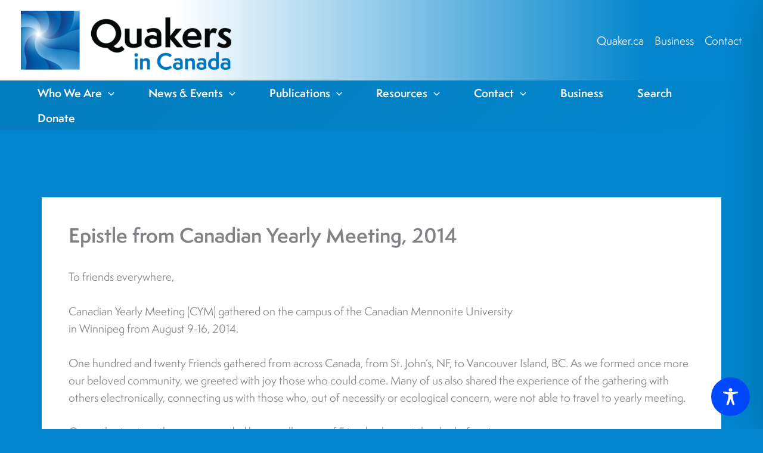

--- FILE ---
content_type: application/javascript; charset=UTF-8
request_url: https://quaker.ca/wp-content/plugins/wonderplugin-audio/engine/wonderpluginaudio.js?ver=8.1
body_size: 17335
content:
/** Wonderplugin Audio Player Plugin Free Version
 * Copyright 2015 Magic Hills Pty Ltd All Rights Reserved
 * Website: http://www.wonderplugin.com
 * Version 8.1 
 */
var AmazingAudioPlatforms={flashInstalled:function(){var flashInstalled=false;try{if(new ActiveXObject("ShockwaveFlash.ShockwaveFlash"))flashInstalled=true}catch(e){if(navigator.mimeTypes["application/x-shockwave-flash"])flashInstalled=true}return flashInstalled},html5VideoSupported:function(){return!!document.createElement("video").canPlayType},isChrome:function(){return navigator.userAgent.match(/Chrome/i)!=null},isFirefox:function(){return navigator.userAgent.match(/Firefox/i)!=null},isOpera:function(){return navigator.userAgent.match(/Opera/i)!=
null},isSafari:function(){return navigator.userAgent.match(/Version\/[\d\.]+.*Safari/)!=null},safariVersion:function(){var safariVersion=0;if(this.isSafari()){var match=navigator.userAgent.match(/Version\/([0-9]+)/);safariVersion=match&&match.length>=2?parseInt(match[1],10):0}return safariVersion},isAndroid:function(){return navigator.userAgent.match(/Android/i)!=null},isIPad:function(){return navigator.userAgent.match(/iPad/i)!=null},isIPhone:function(){return navigator.userAgent.match(/iPod/i)!=
null||navigator.userAgent.match(/iPhone/i)!=null},isIOS:function(){return this.isIPad()||this.isIPhone()},isMobile:function(){return this.isIPad()||this.isIPhone()||this.isAndroid()},isIE11:function(){return navigator.userAgent.match(/Trident\/7/)!=null&&navigator.userAgent.match(/rv:11/)!=null},isIE:function(){return(navigator.userAgent.match(/MSIE/i)!=null||this.isIE11())&&!this.isOpera()},isIE9:function(){return navigator.userAgent.match(/MSIE 9/i)!=null&&!this.isOpera()},isIE8:function(){return navigator.userAgent.match(/MSIE 8/i)!=
null&&!this.isOpera()},isIE7:function(){return navigator.userAgent.match(/MSIE 7/i)!=null&&!this.isOpera()},isIE6:function(){return navigator.userAgent.match(/MSIE 6/i)!=null&&!this.isOpera()},isIE678:function(){return this.isIE6()||this.isIE7()||this.isIE8()},isIE6789:function(){return this.isIE6()||this.isIE7()||this.isIE8()||this.isIE9()},css33dTransformSupported:function(){return!this.isIE6()&&!this.isIE7()&&!this.isIE8()&&!this.isIE9()&&!this.isOpera()},autoplayDisabled:function(){return this.isMobile()||
this.isSafari()&&this.safariVersion()>=11},applyBrowserStyles:function(object,applyToValue){var ret={};for(var key in object){ret[key]=object[key];ret["-webkit-"+key]=applyToValue?"-webkit-"+object[key]:object[key];ret["-moz-"+key]=applyToValue?"-moz-"+object[key]:object[key];ret["-ms-"+key]=applyToValue?"-ms-"+object[key]:object[key];ret["-o-"+key]=applyToValue?"-o-"+object[key]:object[key]}return ret}};
(function($){$.fn.wonderpluginaudio=function(options){var amEscapeHtml=function(str){var tag=document.createElement("div");tag.innerHTML=str;return tag.innerText.replace(/&/g,"&amp;").replace(/</g,"&lt;").replace(/>/g,"&gt;").replace(/"/g,"&quot;").replace(/'/g,"&#039;")};var PlayerSkin=function(amazingPlayer,container,options,id){this.amazingPlayer=amazingPlayer;this.options=options;this.id=id;this.container=container;this.playerwrapper=$("<div class='amazingaudioplayer-player-wrapper'></div>");
this.playerwrapper.appendTo(this.container);this.volumeSaved=1;var instance=this;var isTouch="ontouchstart"in window;var eStart=isTouch?"touchstart mousedown":"mousedown";var eMove=isTouch?"touchmove mousemove":"mousemove";var eCancel=isTouch?"touchcancel mouseup":"mouseup";var formatSeconds=function(secs){var hours=Math.floor(secs/3600),minutes=Math.floor(secs%3600/60),seconds=Math.ceil(secs%3600%60);if(instance.options.customtimestyle)return instance.options.timestyle.replace("%HOURS%",hours).replace("%MINUTES%",
minutes).replace("%SECONDS%",seconds);else return(hours==0?"":hours>0&&hours.toString().length<2?"0"+hours+":":hours+":")+(minutes.toString().length<2?"0"+minutes:minutes)+":"+(seconds.toString().length<2?"0"+seconds:seconds)};if(this.options.showbackgroundimage)this.playerwrapper.css({"background-image":'url("'+this.options.backgroundimage+'")'});if(this.options.showimage){this.$image=$("<div class='amazingaudioplayer-image'></div>");this.$image.appendTo(this.playerwrapper);this.$image.css({width:this.options.imagefullwidth?
"100%;":this.options.imagewidth+"px",height:this.options.imageheight+"px",display:"block"});this.container.on("amazingaudioplayer.updateinfo",function(event,data){if(data.image.length>0)instance.$image.html("<div class='amazingaudioplayer-image-space' style='display:inline-block;vertical-align:middle;height:100%;'></div><img alt='"+amEscapeHtml(data.title)+"' src='"+data.image+"' style='width:100%;max-width:100%;vertical-align:middle;' />");else instance.$image.empty()});this.playerwrapper.append("<div class='amazingaudioplayer-image-clear'></div>")}if(this.options.showtitle||
this.options.showinfo){this.$text=$("<div class='amazingaudioplayer-text'></div>");this.$text.appendTo(this.playerwrapper);if(this.options.showtitle){this.$title=$("<div class='amazingaudioplayer-title'></div>");this.$title.appendTo(this.$text);this.container.on("amazingaudioplayer.updateinfo",function(event,data){var t=instance.options.titleformat.replace(/%TITLE%/g,data.title);t=t.replace(/%ALBUM%/g,data.album);t=t.replace(/%ARTIST%/g,data.artist);t=t.replace(/%INFO%/g,data.info);t=t.replace(/%DURATION%/g,
duration);t=t.replace(/%ID%/g,data.id);if(data.source.length>0){t=t.replace(/%AUDIO%/g,data.source[0].src);t=t.replace(/%AUDIOURL%/g,data.source[0].src)}instance.$title.html(t)});this.$text.append("<div class='amazingaudioplayer-title-clear'></div>")}if(this.options.showinfo){this.$info=$("<div class='amazingaudioplayer-info'></div>");this.$info.appendTo(this.$text);this.container.on("amazingaudioplayer.updateinfo",function(event,data){var duration=data.duration?formatSeconds(data.duration):"";var t=
instance.options.infoformat.replace(/%TITLE%/g,data.title);t=t.replace(/%ALBUM%/g,data.album);t=t.replace(/%ARTIST%/g,data.artist);t=t.replace(/%INFO%/g,data.info);t=t.replace(/%DURATION%/g,duration);t=t.replace(/%ID%/g,data.id);if(data.source.length>0){t=t.replace(/%AUDIO%/g,data.source[0].src);t=t.replace(/%AUDIOURL%/g,data.source[0].src)}instance.$info.html(t)});this.$text.append("<div class='amazingaudioplayer-info-clear'></div>")}this.playerwrapper.append("<div class='amazingaudioplayer-text-clear'></div>")}var $bar=
$("<div class='amazingaudioplayer-bar'></div>");$bar.appendTo(this.playerwrapper);this.playerwrapper.append("<div class='amazingaudioplayer-bar-clear'></div>");if(this.options.showbarbackgroundimage)$bar.css({"background-image":'url("'+this.options.barbackgroundimage+'")'});var $playpause=$("<div class='amazingaudioplayer-playpause'></div>");$playpause.appendTo($bar).css({display:"block"});var $play=$("<div class='amazingaudioplayer-play'></div>");$play.appendTo($playpause).css({display:"block",width:this.options.playpauseimagewidth,
height:this.options.playpauseimageheight,"background-image":'url("'+this.options.playpauseimage+'")',"background-repeat":"no-repeat","background-position":"left top",cursor:"pointer"});if(!isTouch||!this.options.disablehoverontouch)$play.hover(function(){$(this).css({"background-position":"left bottom"})},function(){$(this).css({"background-position":"left top"})});var $pause=$("<div class='amazingaudioplayer-pause'></div>");$pause.appendTo($playpause).css({display:"none",width:this.options.playpauseimagewidth,
height:this.options.playpauseimageheight,"background-image":'url("'+this.options.playpauseimage+'")',"background-repeat":"no-repeat","background-position":"right top",cursor:"pointer"});if(!isTouch||!this.options.disablehoverontouch)$pause.hover(function(){$(this).css({"background-position":"right bottom"})},function(){$(this).css({"background-position":"right top"})});$play.click(function(){if(instance.options.reloadstream)instance.amazingPlayer.reloadPlayAudio();else instance.amazingPlayer.playAudio()});
$pause.click(function(){if(instance.options.stoponpausebutton)instance.amazingPlayer.stopAudio();else instance.amazingPlayer.pauseAudio()});this.container.on("amazingaudioplayer.played",function(event,currentItem){$play.css({display:"none"});$pause.css({display:"block"});if(instance.options.enablega&&instance.options.gatrackingid&&window.ga)ga("send","event",instance.options.gacategory,"play",instance.amazingPlayer.elemArray[currentItem].title,instance.options.gaeventvalue)});this.container.on("amazingaudioplayer.paused",
function(event,currentItem){$play.css({display:"block"});$pause.css({display:"none"});if(instance.options.enablega&&instance.options.gatrackingid&&window.ga)ga("send","event",instance.options.gacategory,"pause",instance.amazingPlayer.elemArray[currentItem].title,instance.options.gaeventvalue)});this.container.on("amazingaudioplayer.stopped",function(event,currentItem){$play.css({display:"block"});$pause.css({display:"none"});if(instance.options.enablega&&instance.options.gatrackingid&&window.ga)ga("send",
"event",instance.options.gacategory,"stop",instance.amazingPlayer.elemArray[currentItem].title,instance.options.gaeventvalue)});this.container.on("amazingaudioplayer.ended",function(event,currentItem){if(instance.options.enablega&&instance.options.gatrackingid&&window.ga)ga("send","event",instance.options.gacategory,"end",instance.amazingPlayer.elemArray[currentItem].title,instance.options.gaeventvalue)});if(this.options.showstop){var $stop=$("<div class='amazingaudioplayer-stop'></div>");$stop.appendTo($bar).css({display:"block",
width:this.options.stopimagewidth,height:this.options.stopimageheight,"background-image":'url("'+this.options.stopimage+'")',"background-repeat":"no-repeat","background-position":"center top",cursor:"pointer"});if(!isTouch||!this.options.disablehoverontouch)$stop.hover(function(){$(this).css({"background-position":"center bottom"})},function(){$(this).css({"background-position":"center top"})});$stop.click(function(){instance.amazingPlayer.stopAudio()})}if(this.options.showprevnext){var $prev=$("<div class='amazingaudioplayer-prev'></div>");
$prev.appendTo($bar).css({display:"block",width:this.options.prevnextimagewidth,height:this.options.prevnextimageheight,"background-image":'url("'+this.options.prevnextimage+'")',"background-repeat":"no-repeat","background-position":"left top",cursor:"pointer"});if(!isTouch||!this.options.disablehoverontouch)$prev.hover(function(){$(this).css({"background-position":"left bottom"})},function(){$(this).css({"background-position":"left top"})});var $next=$("<div class='amazingaudioplayer-next'></div>");
$next.appendTo($bar).css({display:"block",width:this.options.prevnextimagewidth,height:this.options.prevnextimageheight,"background-image":'url("'+this.options.prevnextimage+'")',"background-repeat":"no-repeat","background-position":"right top",cursor:"pointer"});if(!isTouch||!this.options.disablehoverontouch)$next.hover(function(){$(this).css({"background-position":"right bottom"})},function(){$(this).css({"background-position":"right top"})});$prev.click(function(){instance.amazingPlayer.audioRun(-2,
instance.amazingPlayer.audioPlayer.isPlaying)});$next.click(function(){instance.amazingPlayer.audioRun(-1,instance.amazingPlayer.audioPlayer.isPlaying)})}if(this.options.showloop){var $loop=$("<div class='amazingaudioplayer-loop'></div>");var backgroundPosX=["left","center","right"];$loop.appendTo($bar).css({display:"block",width:this.options.loopimagewidth,height:this.options.loopimageheight,"background-image":'url("'+this.options.loopimage+'")',"background-repeat":"no-repeat","background-position":backgroundPosX[this.options.loop]+
" top",cursor:"pointer"});if(!isTouch||!this.options.disablehoverontouch)$loop.hover(function(){var backgroundPosX=$(this).css("background-position")?$(this).css("background-position").split(" ")[0]:$(this).css("background-position-x");$(this).css({"background-position":backgroundPosX+" bottom"})},function(){var backgroundPosX=$(this).css("background-position")?$(this).css("background-position").split(" ")[0]:$(this).css("background-position-x");$(this).css({"background-position":backgroundPosX+" top"})});
$loop.click(function(){if(instance.options.loop>=2)instance.options.loop=0;else instance.options.loop++;var backgroundPosX=["left","center","right"];var backgroundPosY=$(this).css("background-position")?$(this).css("background-position").split(" ")[1]:$(this).css("background-position-y");$(this).css({"background-position":backgroundPosX[instance.options.loop]+" "+backgroundPosY});$(this).css({"background-position-x":backgroundPosX[instance.options.loop]});$(this).css({"background-position-y":backgroundPosY})})}if(this.options.showtitleinbar){this.$bartitle=
$("<div class='amazingaudioplayer-bar-title'></div>");this.$bartitle.appendTo($bar);this.$bartitle.css({display:"block",overflow:"hidden","white-space":"nowrap",width:this.options.titleinbarwidthmode=="auto"?"auto":this.options.titleinbarwidth,height:"auto"});this.container.on("amazingaudioplayer.updateinfo",function(event,data){var t=instance.options.titleinbarformat.replace(/%TITLE%/g,data.title);t=t.replace(/%ALBUM%/g,data.album);t=t.replace(/%ARTIST%/g,data.artist);t=t.replace(/%INFO%/g,data.info);
t=t.replace(/%DURATION%/g,duration);t=t.replace(/%ID%/g,data.id);if(data.source.length>0){t=t.replace(/%AUDIO%/g,data.source[0].src);t=t.replace(/%AUDIOURL%/g,data.source[0].src)}instance.$bartitletext=$("<span class='amazingaudioplayer-bar-title-text'>"+t+"</span>");instance.$bartitle.empty();instance.$bartitle.append(instance.$bartitletext);instance.$bartitle.css({"text-indent":0});instance.$bartitle.data("text-indent",0);clearInterval(instance.updateTitleInBar);if(instance.options.titleinbarscroll){instance.bartitlewidth=
instance.$bartitletext.width();instance.updateTitleInBar=setInterval(function(){var indent=instance.$bartitle.data("text-indent");indent--;if(indent<-instance.bartitlewidth)indent=instance.options.titleinbarwidth;instance.$bartitle.css({"text-indent":indent+"px"});instance.$bartitle.data("text-indent",indent)},1E3/25)}})}if(this.options.showinfoinbar){this.$barinfo=$("<div class='amazingaudioplayer-bar-info'></div>");this.$barinfo.appendTo($bar);this.$barinfo.css({display:"block",overflow:"hidden",
"white-space":"nowrap",width:"auto",height:"auto"});this.container.on("amazingaudioplayer.updateinfo",function(event,data){var t=instance.options.infoinbarformat.replace(/%TITLE%/g,data.title);t=t.replace(/%ALBUM%/g,data.album);t=t.replace(/%ARTIST%/g,data.artist);t=t.replace(/%INFO%/g,data.info);t=t.replace(/%DURATION%/g,duration);t=t.replace(/%ID%/g,data.id);if(data.source.length>0){t=t.replace(/%AUDIO%/g,data.source[0].src);t=t.replace(/%AUDIOURL%/g,data.source[0].src)}instance.$barinfotext=$("<span class='amazingaudioplayer-bar-info-text'>"+
t+"</span>");instance.$barinfo.empty();instance.$barinfo.append(instance.$barinfotext);instance.$barinfo.css({"text-indent":0});instance.$barinfo.data("text-indent",0)})}if(this.options.showvolume&&!AmazingAudioPlatforms.isIOS()&&!AmazingAudioPlatforms.isAndroid()){this.$volume=$("<div class='amazingaudioplayer-volume'></div>");this.$volume.appendTo($bar);this.$volumeButton=$("<div class='amazingaudioplayer-volume-button'></div>");this.$volumeButton.appendTo(this.$volume);this.$volume.css({display:"block"});
this.$volumeButton.css({display:"block",position:"relative",width:this.options.volumeimagewidth,height:this.options.volumeimageheight,"background-image":'url("'+this.options.volumeimage+'")',"background-repeat":"no-repeat","background-position":"left top",cursor:"pointer"});if(!isTouch||!this.options.disablehoverontouch)this.$volumeButton.hover(function(){var backgroundPosX=$(this).css("background-position")?$(this).css("background-position").split(" ")[0]:$(this).css("background-position-x");$(this).css({"background-position":backgroundPosX+
" bottom"})},function(){var backgroundPosX=$(this).css("background-position")?$(this).css("background-position").split(" ")[0]:$(this).css("background-position-x");$(this).css({"background-position":backgroundPosX+" top"})});this.$volumeButton.click(function(){var volume=instance.amazingPlayer.audioPlayer.getVolume();if(volume>0){instance.volumeSaved=volume;volume=0}else volume=instance.volumeSaved;var backgroundPosY=$(this).css("background-position")?$(this).css("background-position").split(" ")[1]:
$(this).css("background-position-y");instance.$volumeButton.css({"background-position":(volume>0?"left":"right")+" "+backgroundPosY});instance.amazingPlayer.audioPlayer.setVolume(volume);if(instance.options.showvolumebar)if(instance.options.volumebarposition=="top"||instance.options.volumebarposition=="bottom")instance.$volumeBarAdjustActive.css({height:Math.round(volume*100)+"%"});else instance.$volumeBarAdjustActive.css({width:Math.round(volume*100)+"%"})});if(this.options.showvolumebar){this.$volumeBar=
$("<div class='amazingaudioplayer-volume-bar'></div>");this.$volumeBar.appendTo(this.$volume);this.$volumeBarAdjust=$("<div class='amazingaudioplayer-volume-bar-adjust'></div>");this.$volumeBarAdjust.appendTo(this.$volumeBar);this.$volumeBarAdjustActive=$("<div class='amazingaudioplayer-volume-bar-adjust-active'></div>");this.$volumeBarAdjustActive.appendTo(this.$volumeBarAdjust);this.$volumeBar.css({display:"none",position:"absolute","-webkit-box-sizing":"content-box","-moz-box-sizing":"content-box",
"box-sizing":"content-box",padding:this.options.volumebarpadding,margin:"0 "+String((this.options.volumeimagewidth-this.options.volumebarwidth)/2)+"px","z-index":1});switch(this.options.volumebarposition){case "bottom":this.$volumeBar.css({left:0,top:"100%",width:this.options.volumebarwidth-2*this.options.volumebarpadding,height:this.options.volumebarheight-2*this.options.volumebarpadding});break;case "left":this.$volumeBar.css({right:"100%",top:0,height:this.options.volumebarwidth-2*this.options.volumebarpadding,
width:this.options.volumebarheight-2*this.options.volumebarpadding});break;case "right":this.$volumeBar.css({left:"100%",top:0,height:this.options.volumebarwidth-2*this.options.volumebarpadding,width:this.options.volumebarheight-2*this.options.volumebarpadding});break;case "top":this.$volumeBar.css({left:0,bottom:"100%",width:this.options.volumebarwidth-2*this.options.volumebarpadding,height:this.options.volumebarheight-2*this.options.volumebarpadding});break}this.$volumeBarAdjust.css({display:"block",
position:"relative",width:"100%",height:"100%",cursor:"pointer"});this.$volumeBarAdjustActive.css({display:"block",position:"absolute",left:0,bottom:0,width:"100%",height:"100%"});var adjustVolumeBar=function(e){var e0=isTouch&&e.originalEvent&&e.originalEvent.touches&&e.originalEvent.touches.length>0?e.originalEvent.touches[0]:e;var vol;if(instance.options.volumebarposition=="top"||instance.options.volumebarposition=="bottom"){vol=1-(e0.pageY-instance.$volumeBarAdjust.offset().top)/instance.$volumeBarAdjust.height();
vol=vol>1?1:vol<0?0:vol;instance.$volumeBarAdjustActive.css({height:Math.round(vol*100)+"%"})}else{vol=(e0.pageX-instance.$volumeBarAdjust.offset().left)/instance.$volumeBarAdjust.width();vol=vol>1?1:vol<0?0:vol;instance.$volumeBarAdjustActive.css({width:Math.round(vol*100)+"%"})}instance.$volumeButton.css({"background-position":"left "+(vol>0?"top":"bottom")});instance.amazingPlayer.audioPlayer.setVolume(vol)};this.$volumeBarAdjust.on(eStart,function(e){adjustVolumeBar(e);instance.$volumeBarAdjust.on(eMove,
function(e){adjustVolumeBar(e)})}).on(eCancel,function(){instance.$volumeBarAdjust.off(eMove)});this.hideVolumeBarTimeout=null;if(!isTouch||!instance.options.disablehoverontouch)this.$volume.hover(function(){clearTimeout(instance.hideVolumeBarTimeout);if(AmazingAudioPlatforms.isIE678())instance.$volumeBar.show();else instance.$volumeBar.fadeIn()},function(){clearTimeout(instance.hideVolumeBarTimeout);instance.hideVolumeBarTimeout=setTimeout(function(){if(AmazingAudioPlatforms.isIE678())instance.$volumeBar.hide();
else instance.$volumeBar.fadeOut()},1E3)})}this.container.on("amazingaudioplayer.setvolume",function(event,volume){volume=volume>1?1:volume<0?0:volume;var backgroundPosY=instance.$volumeButton.css("background-position")?instance.$volumeButton.css("background-position").split(" ")[1]:instance.$volumeButton.css("background-position-y");instance.$volumeButton.css({"background-position":(volume>0?"left":"right")+" "+backgroundPosY});if(instance.options.showvolumebar)if(instance.options.volumebarposition==
"top"||instance.options.volumebarposition=="bottom")instance.$volumeBarAdjustActive.css({height:Math.round(volume*100)+"%"});else instance.$volumeBarAdjustActive.css({width:Math.round(volume*100)+"%"})})}if(this.options.showtime){var $time=$("<div class='amazingaudioplayer-time'></div>");$time.appendTo($bar);this.container.on("amazingaudioplayer.playprogress",function(event,data){var current=isNaN(data.current)?0:data.current;var duration=isNaN(data.duration)||!isFinite(data.duration)?0:data.duration;
var left=formatSeconds(Math.ceil(duration-current/1E3));current=formatSeconds(Math.ceil(current/1E3));duration=formatSeconds(Math.ceil(duration/1E3));var t;if(data.live)t=instance.options.timeformatlive.replace("%CURRENT%",current);else t=instance.options.timeformat.replace("%CURRENT%",current).replace("%DURATION%",duration).replace("%LEFT%",left);$time.html(t)});this.container.on("amazingaudioplayer.played",function(event,currentItem){if(instance.options.showloading)$time.html(instance.options.loadingformat)})}if(this.options.showprogress){var $progress=
$("<div class='amazingaudioplayer-progress'></div>");var $progressLoaded=$("<div class='amazingaudioplayer-progress-loaded'></div>");var $progressPlayed=$("<div class='amazingaudioplayer-progress-played'></div>");$progressLoaded.appendTo($progress);$progressPlayed.appendTo($progress);if(instance.options.progressinbar)$progress.appendTo($bar);else $progress.appendTo(this.playerwrapper);$progress.css({display:"block",cursor:"pointer",overflow:"hidden",height:this.options.progressheight});if($progress.css("right")==
"auto")$progress.css("right",$progress.css("left"));$progressLoaded.css({display:"block",position:"absolute",left:0,top:0,height:"100%"});$progressPlayed.css({display:"block",position:"absolute",left:0,top:0,height:"100%"});$progress.on(eStart,function(e){var e0=isTouch&&e.originalEvent&&e.originalEvent.touches&&e.originalEvent.touches.length>0?e.originalEvent.touches[0]:e;var pageoffset=e0.pageX-$progress.offset().left;if(navigator.userAgent.match(/Android/i)!=null)pageoffset+=$(window).scrollLeft();
var pos=pageoffset/$progress.width();instance.amazingPlayer.setTime(pos);$progress.on(eMove,function(e){var e0=isTouch&&e.originalEvent&&e.originalEvent.touches&&e.originalEvent.touches.length>0?e.originalEvent.touches[0]:e;var pageoffset=e0.pageX-$progress.offset().left;if(navigator.userAgent.match(/Android/i)!=null)pageoffset+=$(window).scrollLeft();var pos=pageoffset/$progress.width();instance.amazingPlayer.setTime(pos)})}).on(eCancel,function(){$progress.off(eMove)});this.container.on("amazingaudioplayer.loadprogress",
function(event,progress){$progressLoaded.css({width:progress+"%"})});this.container.on("amazingaudioplayer.playprogress",function(event,data){if(data.live)return;var progress=0;if(!isNaN(data.duration)&&isFinite(data.duration)&&data.duration>0)progress=Math.ceil(data.current*100/data.duration);$progressPlayed.css({width:progress+"%"})})}$bar.append("<div class='amazingaudioplayer-bar-buttons-clear'></div>");if(this.options.showtracklist){if(this.options.showtracklistsearch){this.$tracklistsearch=
$("<div class='amazingaudioplayer-tracklistsearch'><input type='text' class='amazingaudioplayer-tracklistsearch-input' value='' placeholder='"+this.options.searchplaceholder+"'></div>");this.$tracklistsearch.appendTo(this.container);this.$tracklistsearch.css({display:"block",position:"relative",height:"auto"});$(".amazingaudioplayer-tracklistsearch-input",this.$tracklistsearch).on("keyup",function(e){var searchtext=String($.trim($(this).val())).toLowerCase();var visibleCount=0;for(var i=0;i<instance.amazingPlayer.elemLength;i++){var data=
instance.amazingPlayer.elemArray[i];var match=data.title&&data.title.toLowerCase().indexOf(searchtext)>=0||data.album&&data.album.toLowerCase().indexOf(searchtext)>=0||data.artist&&data.artist.toLowerCase().indexOf(searchtext)>=0||data.info&&data.info.toLowerCase().indexOf(searchtext)>=0||data.id&&String(data.id).indexOf(searchtext)>=0;if(match)visibleCount++;$(".amazingaudioplayer-track-item",instance.container).eq(i).css({display:match?"block":"none"})}if(instance.options.tracklistitem<instance.amazingPlayer.elemLength)if(instance.options.tracklistscroll){$.amascrollbar_clear(instance.$tracklist,
instance.$tracks);if(instance.options.tracklistitem<visibleCount)$.amascrollbar(instance.$tracklist,instance.$tracks,{barwidth:instance.options.tracklistbarwidth,barbgcolor:instance.options.tracklistbarbgcolor,thumbcolor:instance.options.tracklistthumbcolor,thumbopacity:instance.options.tracklistthumbopacity,enablepagescroll:instance.options.tracklistenablepagescroll})}else{instance.clearNavArrows();if(instance.options.tracklistitem<visibleCount)instance.drawNavArrows()}})}this.$tracklistwrapper=
$("<div class='amazingaudioplayer-tracklist'></div>");this.$tracklistwrapper.appendTo(this.container);this.$tracklistwrapper.css({display:"block",height:"auto"});this.$tracklistcontainer=$("<div class='amazingaudioplayer-tracklist-container'></div>");this.$tracklistcontainer.appendTo(this.$tracklistwrapper);if(this.options.showtracklistbackgroundimage)this.$tracklistcontainer.css({"background-image":'url("'+this.options.tracklistbackgroundimage+'")'});this.$tracklist=$("<div class='amazingaudioplayer-tracks-wrapper'></div>");
this.$tracklist.appendTo(this.$tracklistcontainer);this.$tracks=$("<ul class='amazingaudioplayer-tracks'></ul>");this.$tracks.appendTo(this.$tracklist);this.$tracks.css({display:"block"});this.container.on("amazingaudioplayer.switched",function(event,data){if(data.previous>=0){instance.trackitems[data.previous].removeClass("amazingaudioplayer-track-item-active");instance.trackitems[data.previous].removeClass("amazingaudioplayer-track-item-hoverover")}if(data.current>=0){instance.trackitems[data.current].addClass("amazingaudioplayer-track-item-active");
instance.trackitems[data.current].removeClass("amazingaudioplayer-track-item-hoverover");if(!instance.options.tracklistscroll&&instance.options.tracklistitem<instance.amazingPlayer.elemLength){var page=Math.floor(data.current/instance.options.tracklistitem);if(instance.tracklistPage!=page){instance.tracklistPage=page;if(instance.tracklistPage==0){instance.$tracklistarrowprev.hide();instance.$tracklistarrownext.show()}else if(instance.tracklistPage==instance.tracklistPageNum-1){instance.$tracklistarrowprev.show();
instance.$tracklistarrownext.hide()}else{instance.$tracklistarrowprev.show();instance.$tracklistarrownext.show()}var t=-instance.tracklistPage*instance.tracklistItemHeight*instance.options.tracklistitem;instance.$tracks.animate({top:t})}}}});this.tracklistItemHeight=0;this.trackitems=new Array;for(var i=0;i<this.amazingPlayer.elemLength;i++){var $track=$("<li class='amazingaudioplayer-track-item'></li>");var data=this.amazingPlayer.elemArray[i];var duration=data.duration?formatSeconds(data.duration):
data.live?this.options.livetitle:"";var title=data.title;if(!title&&this.options.changeemptytitletospace)title="&nbsp;";var t=this.options.tracklistitemformat.replace(/%TITLE%/g,title);t=t.replace(/%ALBUM%/g,data.album);t=t.replace(/%ARTIST%/g,data.artist);t=t.replace(/%INFO%/g,data.info);t=t.replace(/%DURATION%/g,duration);t=t.replace(/%ID%/g,data.id);t=t.replace("%ORDER%",data.id);if(data.source.length>0){t=t.replace(/%AUDIO%/g,data.source[0].src);t=t.replace(/%AUDIOURL%/g,data.source[0].src)}$track.data("order",
i);$track.html(t);$track.appendTo(this.$tracks);this.tracklistItemHeight=$track.outerHeight(true);this.trackitems.push($track);$track.click(function(){instance.amazingPlayer.audioRun($(this).data("order"),true)});if(!isTouch||!instance.options.disablehoverontouch)$track.hover(function(){$(this).addClass("amazingaudioplayer-track-item-active");if($(this).data("order")!=instance.amazingPlayer.currentItem)$(this).addClass("amazingaudioplayer-track-item-hoverover")},function(){if($(this).data("order")!=
instance.amazingPlayer.currentItem)$(this).removeClass("amazingaudioplayer-track-item-active");$(this).removeClass("amazingaudioplayer-track-item-hoverover")});if(this.tracklistItemHeight<=0){var $trackclone=$track.clone();$trackclone.css({position:"absolute",visibility:"hidden",display:"block"}).appendTo("body");this.tracklistItemHeight=$trackclone.outerHeight(true);$trackclone.remove()}}this.$tracklist.css({overflow:"hidden"});this.clearNavArrows=function(){$(".amazingaudioplayer-tracklist-arrow-prev",
this.$tracklistwrapper).remove();$(".amazingaudioplayer-tracklist-arrow-next",this.$tracklistwrapper).remove();$(".amazingaudioplayer-tracks",this.$tracklistwrapper).css({top:0})};this.drawNavArrows=function(){this.tracklistPage=0;this.tracklistPageNum=Math.ceil(this.amazingPlayer.elemLength/this.options.tracklistitem);this.$tracklistarrowprev=$("<div class='amazingaudioplayer-tracklist-arrow-prev'></div>");this.$tracklistarrowprev.appendTo(this.$tracklistwrapper);this.$tracklistarrowprev.css({display:"none",
width:this.options.tracklistarrowimagewidth,height:this.options.tracklistarrowimageheight,"background-image":'url("'+this.options.tracklistarrowimage+'")',"background-repeat":"no-repeat","background-position":"left top",cursor:"pointer"});if(!isTouch||!this.options.disablehoverontouch)this.$tracklistarrowprev.hover(function(){$(this).css({"background-position":"left bottom"})},function(){$(this).css({"background-position":"left top"})});this.$tracklistarrownext=$("<div class='amazingaudioplayer-tracklist-arrow-next'></div>");
this.$tracklistarrownext.appendTo(this.$tracklistwrapper);this.$tracklistarrownext.css({display:"block",width:this.options.tracklistarrowimagewidth,height:this.options.tracklistarrowimageheight,"background-image":'url("'+this.options.tracklistarrowimage+'")',"background-repeat":"no-repeat","background-position":"right top",cursor:"pointer"});if(!isTouch||!this.options.disablehoverontouch)this.$tracklistarrownext.hover(function(){$(this).css({"background-position":"right bottom"})},function(){$(this).css({"background-position":"right top"})});
this.$tracklistarrowprev.click(function(){instance.tracklistPage--;if(instance.tracklistPage<=0){instance.tracklistPage=0;instance.$tracklistarrowprev.hide()}instance.$tracklistarrownext.show();var t=-instance.tracklistPage*instance.tracklistItemHeight*instance.options.tracklistitem;instance.$tracks.animate({top:t})});this.$tracklistarrownext.click(function(){instance.tracklistPage++;if(instance.tracklistPage>=instance.tracklistPageNum-1){instance.tracklistPage=instance.tracklistPageNum-1;instance.$tracklistarrownext.hide()}instance.$tracklistarrowprev.show();
var t=-instance.tracklistPage*instance.tracklistItemHeight*instance.options.tracklistitem;instance.$tracks.animate({top:t})})};if(this.options.tracklistitem<this.amazingPlayer.elemLength){this.$tracklist.css({height:this.tracklistItemHeight*this.options.tracklistitem+"px"});if(this.options.tracklistscroll){this.$tracklist.css({"padding-right":this.options.tracklistpadding+"px"});$.amascrollbar(this.$tracklist,this.$tracks,{barwidth:this.options.tracklistbarwidth,barbgcolor:this.options.tracklistbarbgcolor,
thumbcolor:this.options.tracklistthumbcolor,thumbopacity:this.options.tracklistthumbopacity,enablepagescroll:this.options.tracklistenablepagescroll})}else this.drawNavArrows()}this.container.append("<div class='amazingaudioplayer-tracklist-clear'></div>")}if(this.options.showliveplayedlist){this.playedlistwrapper=$("<div class='amazingaudioplayer-playedlist-wrapper'></div>");this.playedlistwrapper.appendTo(this.container)}if(this.options.addwm&&window.location.href.indexOf(this.options.fvm)<0){var $wm=
$("<div style='display:block !important;visibility:visible !important;position:absolute;top:100%;right:0;margin:4px;text-align:right;font:normal 10px Arial, sans-serif;'><a href='"+this.options.lvm+"' target='_blank' style='color:#666;text-decoration:none;' class='amazingaudioplayer-mark'>"+this.options.pvm+"</a></div>");$wm.appendTo(this.container)}};var FlashHTML5Player=function(amazingPlayer,flashPlayerEngine){this.amazingPlayer=amazingPlayer;this.container=this.amazingPlayer.container;this.id=
this.amazingPlayer.id;this.flashPlayerEngine=flashPlayerEngine;this.html5Object=null;this.flashObject=null;this.isHtml5=false;this.isPlaying=false;this.html5LoadUpdate=null;this.audioItem=null;var a=document.createElement("audio");this.supportMp3=!!(a.canPlayType&&a.canPlayType("audio/mpeg;").replace(/no/,""));this.supportOgg=!!(a.canPlayType&&a.canPlayType('audio/ogg; codecs="vorbis"').replace(/no/,""));this.loadFlashTimeout=0};FlashHTML5Player.prototype={initFlash:function(){var objectId="amazingflashaudioplayer-"+
this.id;var flashCodes="<div class='amazingaudioplayer-flash-container' style='position:absolute;top:0px;left:0px;'><div id='"+objectId+"' style='position:absolute;top:0px;left:0px;'></div></div>";this.container.append(flashCodes);window.AmazingSWFObject=AmazingSWFObjectFunc();window.AmazingSWFObject.embedSWF(this.flashPlayerEngine,objectId,"1","1","9.0.0",false,{playerid:this.id},{wmode:"transparent",allowscriptaccess:"always",allownetworking:"all"},{});this.flashAudioLoaded=false;this.flashAudioLoadedSucceed=
false;this.playAudioAfterLoadedSucceed=false;this.html5AudioLoaded=false},initHtml5:function(){var html5Object=$("<audio preload='"+(this.amazingPlayer.options.preloadaudio?"auto":"none")+"'></audio>");html5Object.appendTo(this.container);var html5Audio=html5Object.get(0);var instance=this;html5Audio.addEventListener("ended",function(){instance.amazingPlayer.onAudioEnded()});html5Audio.addEventListener("timeupdate",function(){instance.amazingPlayer.playProgress(html5Audio.currentTime*1E3,html5Audio.duration*
1E3)});html5Audio.addEventListener("durationchange",function(){if(instance.isPlaying)html5Audio.play()});return html5Object},load:function(audioItem){this.audioItem=audioItem;var audioSource=audioItem.source;var i;this.isHtml5=false;if(!AmazingAudioPlatforms.isIE6789())for(i=0;i<audioSource.length;i++)if(audioSource[i].type=="audio/mpeg"&&this.supportMp3||audioSource[i].type=="audio/ogg"&&this.supportOgg){this.isHtml5=true;break}if(this.amazingPlayer.options.forcefirefoxflash&&AmazingAudioPlatforms.isFirefox()&&
!AmazingAudioPlatforms.isMobile())this.isHtml5=false;if(this.amazingPlayer.options.forcechromeflash&&AmazingAudioPlatforms.isChrome()&&AmazingAudioPlatforms.flashInstalled()&&!AmazingAudioPlatforms.isMobile())this.isHtml5=false;if(this.amazingPlayer.options.forceflash&&AmazingAudioPlatforms.flashInstalled()&&!AmazingAudioPlatforms.isMobile())this.isHtml5=false;if(this.amazingPlayer.options.forcehtml5)this.isHtml5=true;if(this.isHtml5){if(!this.html5Object)this.html5Object=this.initHtml5();this.html5Object.get(0).pause();
this.html5Object.empty();this.html5Object.currentTime=0;this.amazingPlayer.playProgress(0,0);if(this.audioItem.title)this.html5Object.attr("title",this.audioItem.title);for(i=0;i<audioSource.length;i++)if(audioSource[i].type=="audio/mpeg"&&this.supportMp3||audioSource[i].type=="audio/ogg"&&this.supportOgg)this.html5Object.append("<source src='"+audioSource[i].src+"' type='"+audioSource[i].type+"'></source>");this.amazingPlayer.playProgress(0,0);this.html5AudioLoaded=false;if(this.amazingPlayer.options.preloadaudio)this.html5LoadAudio()}else{if(!this.flashObject)this.initFlash();
this.amazingPlayer.playProgress(0,0);this.flashAudioLoaded=false;this.flashAudioLoadedSucceed=false;this.playAudioAfterLoadedSucceed=false;if(this.amazingPlayer.options.preloadaudio)this.flashLoadAudio(this.getMp3Src(),false)}},html5LoadAudio:function(){this.html5AudioLoaded=true;this.html5Object.get(0).load();var html5Audio=this.html5Object.get(0);var instance=this;this.html5LoadUpdate=setInterval(function(){if(html5Audio.buffered&&html5Audio.buffered.length>0&&!isNaN(html5Audio.buffered.end(0))&&
!isNaN(html5Audio.duration)){var percent=Math.ceil(html5Audio.buffered.end(0)*100/html5Audio.duration);instance.amazingPlayer.loadProgress(percent);if(percent>=100)clearInterval(instance.html5LoadUpdate);instance.amazingPlayer.playProgress(html5Audio.currentTime*1E3,html5Audio.duration*1E3)}},100)},flashLoadAudio:function(mp3Src,playAudio){this.flashAudioLoaded=true;var instance=this;if(!AmazingFlashAudioPlayerReady[this.id]){this.loadFlashTimeout+=100;if(this.loadFlashTimeout<6E3){setTimeout(function(){instance.flashLoadAudio(mp3Src,
playAudio)},100);return}}else{if(!this.flashObject)this.flashObject=window.AmazingSWFObject.getObjectById("amazingflashaudioplayer-"+this.id);this.flashObject.loadAudio(mp3Src);this.flashAudioLoadedSucceed=true;if(playAudio||this.playAudioAfterLoadedSucceed)this.flashObject.playAudio();this.playAudioAfterLoadedSucceed=false}},play:function(startTime,duration){var instance=this;if(this.isHtml5){if(!this.html5AudioLoaded)this.html5LoadAudio();var promise=this.html5Object.get(0).play();if(promise!==
undefined&&"catch"in promise)promise["catch"](function(){instance.amazingPlayer.pauseAudio()});if(startTime>0)this.html5Object.get(0).currentTime=startTime;this.setPlaybackRate(this.amazingPlayer.options.playbackrate);if(AmazingAudioPlatforms.isIE()){var instance=this;setTimeout(function(){instance.setPlaybackRate(instance.amazingPlayer.options.playbackrate)},100)}}else if(this.flashAudioLoadedSucceed){this.flashObject.playAudio();if(startTime>0&&startTime<duration)this.flashObject.setTime(startTime/
duration)}else if(this.flashAudioLoaded)this.playAudioAfterLoadedSucceed=true;else this.flashLoadAudio(this.getMp3Src(),true);this.isPlaying=true},getMp3Src:function(){var audioSource=this.audioItem.source;var mp3Src="";for(var i=0;i<audioSource.length;i++)if(audioSource[i].type=="audio/mpeg")mp3Src=audioSource[i].src;return mp3Src},pause:function(){if(this.isHtml5)this.html5Object.get(0).pause();else this.flashObject.pauseAudio();this.isPlaying=false},stop:function(){if(this.isHtml5){this.html5Object.get(0).pause();
this.html5Object.get(0).currentTime=0}else this.flashObject.stopAudio();this.isPlaying=false},setTime:function(pos,duration){if(this.isHtml5)if(!isNaN(this.html5Object.get(0).duration)&&isFinite(this.html5Object.get(0).duration)&&this.html5Object.get(0).duration>0)this.html5Object.get(0).currentTime=this.html5Object.get(0).duration*pos;else this.html5Object.get(0).currentTime=duration*pos;else this.flashObject.setTime(pos)},getDuration:function(){return this.isHtml5?this.html5Object.get(0).duration:
0},getSeconds:function(){return this.isHtml5?this.html5Object.get(0).currentTime:0},setSeconds:function(seconds){if(this.isHtml5)this.html5Object.get(0).currentTime=seconds},getVolume:function(){if(this.isHtml5)return this.html5Object.get(0).volume;else return this.flashObject.getVolume()},setVolume:function(val){if(this.isHtml5)this.html5Object.get(0).volume=val;else if(this.flashObject)this.flashObject.setVolume(val)},setPlaybackRate:function(val){if(this.isHtml5)this.html5Object.get(0).playbackRate=
val}};var AmazingAudioPlayer=function(container,options,id){this.container=container;this.options=options;this.id=id;$(".amazingaudioplayer-engine").css({display:"none"});this.currentItem=-1;this.elemArray=new Array;this.elemLength=0;this.liveUpdateTimeout=null;this.liveTracklist=new Array;this.audioPlayer=new FlashHTML5Player(this,this.options.jsfolder+"amazingaudioplayer.swf")};AmazingAudioPlayer.prototype={initPlayer:function(){this.initData(this.init)},initData:function(onSuccess){this.readTags();
if(this.options.remote&&this.options.remote.length>0)this.readRemote(onSuccess);else onSuccess(this)},readTags:function(){var instance=this;$("ul.amazingaudioplayer-audios",this.container).find("li").each(function(){var $this=$(this);var audioSource=new Array;$this.find("div.amazingaudioplayer-source").each(function(){audioSource.push({src:$(this).data("src"),type:$(this).data("type").toLowerCase()})});var audioId=instance.elemArray.length+1;instance.elemArray.push({id:audioId,source:audioSource,
title:$this.data("title")?$this.data("title"):"",artist:$this.data("artist")?$this.data("artist"):"",album:$this.data("album")?$this.data("album"):"",info:$this.data("info")?$this.data("info"):"",duration:$this.data("duration")?$this.data("duration"):"",image:$this.data("image")&&$this.data("image").length>0?$this.data("image"):"",radionomyradiouid:$this.data("radionomyradiouid")?$this.data("radionomyradiouid"):"",live:$this.data("live")?true:false})})},readRemote:function(onSuccess){var instance=
this;$.getJSON(instance.options.remote,function(data){for(var i=0;i<data.length;i++)if(data[i].source){var audioSource=new Array;for(var j=0;j<data[i].source.length;j++)audioSource.push({src:data[i].source[j].src,type:data[i].source[j].type});var audioId=instance.elemArray.length+1;instance.elemArray.push({id:audioId,source:audioSource,title:data[i].title?data[i].title:"",artist:data[i].artist?data[i].artist:"",album:data[i].album?data[i].album:"",info:data[i].info?data[i].info:"",duration:data[i].duration?
data[i].duration:"",image:data[i].image?data[i].image:"",radionomyradiouid:data[i].radionomyradiouid?data[i].radionomyradiouid:"",live:data[i].live?true:false})}onSuccess(instance)})},init:function(instance){instance.container.trigger("amazingaudioplayer.initstarted",instance.id);instance.processInit();instance.container.trigger("amazingaudioplayer.initfinished",instance.id)},processInit:function(){var instance=this;var i;instance.elemLength=instance.elemArray.length;if(instance.elemLength<=0)return;
if(instance.elemLength>3&&instance.options.addwm&&window.location.href.indexOf(instance.options.fvm)<0){instance.elemLength=3;instance.elemArray.length=3}if(instance.options.random){for(i=instance.elemLength-1;i>0;i--){if(i==1&&Math.random()<.5)break;var index=Math.floor(Math.random()*i);var temp=instance.elemArray[index];instance.elemArray[index]=instance.elemArray[i];instance.elemArray[i]=temp}for(i=0;i<instance.elemLength;i++)instance.elemArray[i].id=i+1}if(instance.options.enablega&&instance.options.gatrackingid&&
!window.ga){(function(i,s,o,g,r,a,m){i["GoogleAnalyticsObject"]=r;i[r]=i[r]||function(){(i[r].q=i[r].q||[]).push(arguments)},i[r].l=1*new Date;a=s.createElement(o),m=s.getElementsByTagName(o)[0];a.async=1;a.src=g;m.parentNode.insertBefore(a,m)})(window,document,"script","https://www.google-analytics.com/analytics.js","ga");ga("create",instance.options.gatrackingid,"auto")}instance.isPlaying=false;instance.loopCount=0;instance.createSkin();if(instance.options.saveposincookie)instance.container.on("amazingaudioplayer.playprogress",
function(event,data){var current=isNaN(data.current)?0:data.current;$.amaudioCookie("amaudiopos-"+instance.id,instance.currentItem+"-"+String(current),{expires:instance.options.cookiehours*60*60})});var params=instance.getParams();var firstId=0;var startTime=0;if(instance.options.saveposincookie)if($.amaudioCookie("amaudiopos-"+instance.id)){var savedpos=$.amaudioCookie("amaudiopos-"+instance.id).split("-");if(savedpos&&savedpos.length==2){firstId=parseInt(savedpos[0]);startTime=parseFloat(savedpos[1])/
1E3}}if("firstaudioid"in params&&!isNaN(params["firstaudioid"])&&params["firstaudioid"]>=0&&params["firstaudioid"]<instance.elemLength)firstId=parseInt(params["firstaudioid"]);instance.audioRun(firstId,false);if("autoplayaudio"in params)if(params["autoplayaudio"]=="1")instance.options.autoplay=true;else if(params["autoplayaudio"]=="0")instance.options.autoplay=false;if("start"in params&&!isNaN(params["start"])&&params["start"]>=0)startTime=parseInt(params["start"]);if(instance.options.autoplay&&!AmazingAudioPlatforms.autoplayDisabled())window.setTimeout(function(){instance.playAudio(startTime)},
instance.options.autoplaytimeout);else if(instance.currentItem>=0&&startTime>0&&startTime<instance.elemArray[instance.currentItem].duration)instance.setTime(startTime/instance.elemArray[instance.currentItem].duration);if(instance.options.defaultvolume>=0)instance.setVolume(instance.options.defaultvolume/100);instance.container.on("amazingaudioplayer.stop",function(event,id){if(id!=instance.id&&instance.audioPlayer.isPlaying)instance.pauseAudio()})},createSkin:function(){this.playerSkin=new PlayerSkin(this,
this.container,this.options,this.id)},getParams:function(){var result={};var params=window.location.search.substring(1).split("&");for(var i=0;i<params.length;i++){var value=params[i].split("=");if(value&&value.length==2)result[value[0].toLowerCase()]=unescape(value[1])}return result},audioRun:function(index,autoPlay){if(index<-2||index>=this.elemLength)return;var nextItem;if(index==-2)nextItem=this.currentItem<=0?this.elemLength-1:this.currentItem-1;else if(index==-1)nextItem=this.currentItem>=this.elemLength-
1?0:this.currentItem+1;else nextItem=index;this.container.trigger("amazingaudioplayer.switched",{previous:this.currentItem,current:nextItem});this.currentItem=nextItem;this.container.trigger("amazingaudioplayer.updateinfo",this.elemArray[this.currentItem]);this.audioPlayer.load(this.elemArray[this.currentItem]);if(autoPlay)this.playAudio();clearTimeout(this.liveUpdateTimeout);this.liveUpdateTimeout=null;if(this.elemArray[this.currentItem].live){var src=this.elemArray[this.currentItem].source[0].src;
if(src.indexOf("radionomy.com")>0&&this.options.updateradionomy){if(this.elemArray[this.currentItem].radionomyradiouid)this.updateLiveRadionomy()}else if(src.indexOf("shoutcast.com")>0&&this.options.updateshoutcaststation){if(this.elemArray[this.currentItem].radionomyradiouid)this.updateLiveShoutcastStation()}else if(this.options.updatelivetitle)this.updateLiveTitle();else if(this.options.updateshoutcast)if(this.options.shoutcastjsonenabled)this.updateLiveShoutcast();else this.updateLiveShoutcastByHTML()}this.checkMK()},
updateLiveTitle:function(){if(typeof wonderplugin_audio_ajaxobject=="undefined")return;var instance=this;clearTimeout(instance.liveUpdateTimeout);instance.liveUpdateTimeout=null;var src=instance.options.updatelivetitleurl;var args={type:"POST",data:{action:"wonderplugin_audio_livestation_getcurrent",playedurl:src}};args.url=wonderplugin_audio_ajaxobject.ajaxurl;args.data.nonce=wonderplugin_audio_ajaxobject.nonce;$.ajax(args).done(function(data){if(data&&$.isArray(data)&&data.length>0){for(var i=0;i<
data.length;i++){var found=false;for(var j=0;j<instance.liveTracklist.length;j++)if(instance.liveTracklist[j]["title"]==data[i].title){found=true;break}if(!found){data[i].playedat=(new Date).getTime()/1E3;instance.liveTracklist.unshift(data[i])}}instance.liveTracklist=instance.liveTracklist.slice(0,instance.options.maxplayedlist);instance.drawShoutcast(instance.liveTracklist)}instance.liveUpdateTimeout=setTimeout(function(){instance.updateLiveTitle()},instance.options.liveupdateinterval)})},drawShoutcast:function(data){if(!data||
!$.isArray(data))return;var instance=this;var title=data[0].title;if(title&&title.length>0){instance.elemArray[instance.currentItem].title=title;instance.container.trigger("amazingaudioplayer.updateinfo",instance.elemArray[instance.currentItem])}if(instance.options.showliveplayedlist){var playedlist='<div class="amazingaudioplayer-playedlist-title">'+instance.options.playedlisttitle+"</div>";var count=Math.min(instance.options.maxplayedlist,data.length);if(instance.options.addwm&&count>2)count=2;
playedlist+='<ul class="amazingaudioplayer-playedlist">';for(var i=0;i<count;i++){var text="";if(data[i].playedat){var date=new Date(data[i].playedat*1E3);text+='<div class="amazingaudioplayer-playedlist-item-shoutcast-time">'+date.toLocaleTimeString()+"</div>"}else if(data[i].playedatstring)text+='<div class="amazingaudioplayer-playedlist-item-shoutcast-time">'+data[i].playedatstring+"</div>";text+=data[i].title?'<div class="amazingaudioplayer-playedlist-item-shoutcast-title">'+data[i].title+"</div>":
"";playedlist+='<li class="amazingaudioplayer-playedlist-item">'+text+"</li>"}playedlist+="</ul>";$(".amazingaudioplayer-playedlist-wrapper").html(playedlist)}},updateLiveShoutcast:function(){var instance=this;clearTimeout(instance.liveUpdateTimeout);instance.liveUpdateTimeout=null;var a=$("<a>",{href:this.elemArray[this.currentItem].source[0].src});var src=a.prop("protocol")+"//"+a.prop("hostname");if(a.prop("port"))src+=":"+a.prop("port");src+="/played?sid=1&type=json";$.ajax({type:"GET",url:src,
dataType:"jsonp"}).done(function(data){if(data&&$.isArray(data)&&data.length>0)instance.drawShoutcast(data);instance.liveUpdateTimeout=setTimeout(function(){instance.updateLiveShoutcast()},instance.options.liveupdateinterval)}).fail(function(){instance.updateLiveShoutcastByHTML()})},updateLiveShoutcastByHTML:function(){if(typeof wonderplugin_audio_ajaxobject=="undefined"&&!this.options.shoutcastservice)return;var instance=this;clearTimeout(instance.liveUpdateTimeout);instance.liveUpdateTimeout=null;
var a=$("<a>",{href:this.elemArray[this.currentItem].source[0].src});var src=a.prop("protocol")+"//"+a.prop("hostname");if(a.prop("port"))src+=":"+a.prop("port");src+="/played";if(instance.options.shoutcastcustomplayedurl&&instance.options.shoutcastcustomplayedurl.length>0)src=instance.options.shoutcastcustomplayedurl;var args={type:"POST",data:{action:"wonderplugin_audio_shoutcast_gettracklist",playedurl:src}};if(typeof wonderplugin_audio_ajaxobject!="undefined"){args.url=wonderplugin_audio_ajaxobject.ajaxurl;
args.data.nonce=wonderplugin_audio_ajaxobject.nonce}else args.url=instance.options.shoutcastservice;$.ajax(args).done(function(data){if(data&&$.isArray(data)&&data.length>0)instance.drawShoutcast(data);instance.liveUpdateTimeout=setTimeout(function(){instance.updateLiveShoutcastByHTML()},instance.options.liveupdateinterval)})},updateLiveShoutcastStation:function(){if(typeof wonderplugin_audio_ajaxobject=="undefined")return;var instance=this;clearTimeout(instance.liveUpdateTimeout);instance.liveUpdateTimeout=
null;var args={type:"POST",data:{action:"wonderplugin_audio_shoutcast_station_gettracklist",stationID:this.elemArray[this.currentItem].radionomyradiouid}};args.url=wonderplugin_audio_ajaxobject.ajaxurl;args.data.nonce=wonderplugin_audio_ajaxobject.nonce;$.ajax(args).done(function(data){if(data&&$.isArray(data)&&data.length>0){for(var i=0;i<data.length;i++){var found=false;for(var j=0;j<instance.liveTracklist.length;j++)if(instance.liveTracklist[j]["title"]==data[i].title){found=true;break}if(!found){data[i].playedat=
(new Date).getTime()/1E3;instance.liveTracklist.unshift(data[i])}}instance.liveTracklist=instance.liveTracklist.slice(0,instance.options.maxplayedlist);instance.drawShoutcast(instance.liveTracklist)}instance.liveUpdateTimeout=setTimeout(function(){instance.updateLiveShoutcastStation()},instance.options.liveupdateinterval)})},updateLiveRadionomy:function(){var instance=this;clearTimeout(instance.liveUpdateTimeout);instance.liveUpdateTimeout=null;var src="https://api.radionomy.com/currentsong.cfm?radiouid="+
this.elemArray[this.currentItem].radionomyradiouid+"&type=xml&cover=yes&callmeback=yes&defaultcover=yes&dynamicconf=yes";$.ajax({type:"GET",url:src,dataType:"xml"}).done(function(data){var tracks=$(data).find("tracks");if(tracks&&tracks.length>0){var track=tracks.find("track");if(track&&track.length>0){var title=track.find("title").text();var artist=track.find("artists").text();var cover=track.find("cover").text();if(title&&title.length>0)instance.elemArray[instance.currentItem].title=title;if(artist&&
artist.length>0)instance.elemArray[instance.currentItem].artist=artist;if(cover&&cover.length>0)instance.elemArray[instance.currentItem].image=cover;instance.container.trigger("amazingaudioplayer.updateinfo",instance.elemArray[instance.currentItem]);var callmeback=track.find("callmeback").text();instance.liveUpdateTimeout=setTimeout(function(){instance.updateLiveRadionomy()},callmeback)}}});if(instance.options.showliveplayedlist&&(typeof wonderplugin_audio_ajaxobject!="undefined"||instance.options.radionomyservice)){var args=
{type:"POST",data:{action:"wonderplugin_audio_radionomy_gettracklist",radiouid:instance.elemArray[instance.currentItem].radionomyradiouid}};if(typeof wonderplugin_audio_ajaxobject!="undefined"){args.url=wonderplugin_audio_ajaxobject.ajaxurl;args.data.nonce=wonderplugin_audio_ajaxobject.nonce}else args.url=instance.options.radionomyservice;$.ajax(args).done(function(data){if(data){var playedlist='<div class="amazingaudioplayer-playedlist-title">'+instance.options.playedlisttitle+"</div>";var count=
Math.min(instance.options.maxplayedlist,data.length);if(instance.options.addwm&&count>2)count=2;playedlist+='<ul class="amazingaudioplayer-playedlist">';for(var i=0;i<count;i++){var image=data[i].image?data[i].image:"";var title=data[i].title?data[i].title:"";var artist=data[i].artist?data[i].artist:"";var text="";if(image)text+='<div class="amazingaudioplayer-playedlist-item-radionomy-image"><img src="'+image+'" alt="'+amEscapeHtml(title)+'" width="'+instance.options.playedlistimagewidth+'" height="'+
instance.options.playedlistimageheight+'"></div>';text+='<div class="amazingaudioplayer-playedlist-item-radionomy-text">';text+='<p class="amazingaudioplayer-playedlist-item-radionomy-title">'+title+"</p>";text+='<p class="amazingaudioplayer-playedlist-item-radionomy-artist">'+artist+"</p>";text+="</div>";text+='<div style="clear:both;"></div>';playedlist+='<li class="amazingaudioplayer-playedlist-item">'+text+"</li>";if(i==0){if(title)instance.elemArray[instance.currentItem].title=title;if(artist)instance.elemArray[instance.currentItem].artist=
artist;if(image)instance.elemArray[instance.currentItem].image=image;instance.container.trigger("amazingaudioplayer.updateinfo",instance.elemArray[instance.currentItem])}}playedlist+="</ul>";$(".amazingaudioplayer-playedlist-wrapper").html(playedlist)}})}},checkMK:function(){if(this.options.vm=="AMF"+"ree"){var mklink=$(".amazingaudioplayer-mark",this.container);if(mklink.length<0||mklink.text().indexOf(this.options.pvm)<0||mklink.attr("href")!==this.options.lvm)this.container.append('<a href="'+
this.options.lvm+'" target="_blank" class="amazingaudioplayer-mark"><div style="display:block!important;visibility:visible!important;z-index:999;position:absolute!important;top:100%!important;right:0!important;margin:4px!important;padding:0px!important;text-align:right;font:normal 10px Arial,sans-serif;font-size:10px!important;color:#666!important;">WordPress Audio Player Free Version</div></a>');else{var mkdiv=mklink.parent();if(mklink.css("display")=="none"||mklink.css("visibility")=="hidden"||parseInt(mklink.css("font-size"))<
8||mkdiv.css("display")=="none"||mkdiv.css("visibility")=="hidden"||parseInt(mkdiv.css("font-size"))<8){mklink.attr({style:(mklink.attr("style")||"")+"display:block!important;visibility:visible!important;color:#666!important;font-size:10px!important;"});mkdiv.attr({style:mkdiv.attr("style")+"display:block!important;visibility:visible!important;color:#666!important;font-size:10px!important;"})}}}},onAudioEnded:function(){this.container.trigger("amazingaudioplayer.ended",this.currentItem);switch(this.options.loop){case 0:if(!this.options.noncontinous&&
this.currentItem<this.elemLength-1)this.audioRun(-1,true);else this.stopAudio();break;case 1:this.audioRun(-1,true);break;case 2:this.audioRun(this.currentItem,true);break}},stopOthers:function(){if(wonderpluginaudioObjects&&wonderpluginaudioObjects.objects)for(var i=0;i<wonderpluginaudioObjects.objects.length;i++){if(wonderpluginaudioObjects.objects[i].id==this.id)continue;wonderpluginaudioObjects.objects[i].container.trigger("amazingaudioplayer.stop",this.id)}if($("video").length)$("video").get(0).pause()},
reloadPlayAudio:function(){for(var i=0;i<this.elemArray[this.currentItem].source.length;i++){var src=this.elemArray[this.currentItem].source[i].src;var index=src.indexOf("?amazingrnd=");if(index>0)src=src.substring(0,index);index=src.indexOf("&amazingrnd=");if(index>0)src=src.substring(0,index);src=src+(src.indexOf("?")<0?"?":"&")+"amazingrnd="+Math.random().toString(36).slice(2);this.elemArray[this.currentItem].source[i].src=src}this.audioPlayer.load(this.elemArray[this.currentItem]);this.audioPlayer.play();
this.container.trigger("amazingaudioplayer.played",this.currentItem);if(this.options.stopotherplayers)this.stopOthers()},playAudio:function(startTime){this.audioPlayer.play(startTime,this.elemArray[this.currentItem].duration);this.container.trigger("amazingaudioplayer.played",this.currentItem);if(this.options.stopotherplayers)this.stopOthers()},pauseAudio:function(){this.audioPlayer.pause();this.container.trigger("amazingaudioplayer.paused",this.currentItem)},stopAudio:function(){this.audioPlayer.stop();
this.container.trigger("amazingaudioplayer.stopped",this.currentItem);this.container.trigger("amazingaudioplayer.playprogress",{current:0,duration:0,live:this.elemArray[this.currentItem].live})},setVolume:function(volume){this.audioPlayer.setVolume(volume);this.container.trigger("amazingaudioplayer.setvolume",volume)},setPlaybackRate:function(rate){this.options.playbackrate=rate;this.audioPlayer.setPlaybackRate(rate);this.container.trigger("amazingaudioplayer.setplaybackrate",rate)},loadProgress:function(progress){this.container.trigger("amazingaudioplayer.loadprogress",
progress)},playProgress:function(current,duration){if(current==0&&duration==1E5)return;var d0=this.elemArray[this.currentItem].duration*1E3>duration||isNaN(duration)||!isFinite(duration)?this.elemArray[this.currentItem].duration*1E3:duration;this.container.trigger("amazingaudioplayer.playprogress",{current:current,duration:d0,live:this.elemArray[this.currentItem].live})},setTime:function(pos){this.audioPlayer.setTime(pos,this.elemArray[this.currentItem].duration)},getSeconds:function(){return this.audioPlayer.getSeconds()},
setSeconds:function(seconds){this.audioPlayer.setSeconds(seconds)},rewind:function(seconds){this.audioPlayer.setSeconds(this.audioPlayer.getSeconds()-seconds)},forward:function(seconds){this.audioPlayer.setSeconds(this.audioPlayer.getSeconds()+seconds)}};var bts=function(string){var ret="";var bytes=string.split(",");for(var i=0;i<bytes.length;i++)ret+=String.fromCharCode(bytes[i]);return ret};options=options||{};for(var key in options)if(key.toLowerCase()!==key){options[key.toLowerCase()]=options[key];
delete options[key]}this.each(function(){if($(this).data("donotinit")&&(!options||!options["forceinit"]))return;if($(this).data("inited"))return;$(this).data("inited",1);this.options=$.extend({},options);this.options.fvm=bts("119,111,110,100,101,114,112,108,117,103,105,110,46,99,111,109");if($(this).data("skin")&&typeof WONDERPLUGIN_AUDIO_SKIN_OPTIONS!=="undefined")if($(this).data("skin")in WONDERPLUGIN_AUDIO_SKIN_OPTIONS)this.options=$.extend({},WONDERPLUGIN_AUDIO_SKIN_OPTIONS[$(this).data("skin")],
this.options);var instance=this;$.each($(this).data(),function(key,value){instance.options[key.toLowerCase()]=value});if(typeof wonderpluginaudio_options!="undefined"&&wonderpluginaudio_options)this.options=$.extend(this.options,wonderpluginaudio_options);if($("div#wonderpluginaudio_options").length)$.each($("div#wonderpluginaudio_options").data(),function(key,value){instance.options[key.toLowerCase()]=value});var searchoptions={};var searchstring=window.location.search.substring(1).split("&");
for(var i=0;i<searchstring.length;i++){var keyvalue=searchstring[i].split("=");if(keyvalue&&keyvalue.length==2){var key=keyvalue[0].toLowerCase();var value=unescape(keyvalue[1]).toLowerCase();if(value=="true")searchoptions[key]=true;else if(value=="false")searchoptions[key]=false;else searchoptions[key]=value}}this.options=$.extend(this.options,searchoptions);this.options.lvm=bts("104,116,116,112,58,47,47,119,119,119,46,119,111,110,100,101,114,112,108,117,103,105,110,46,99,111,109,47,119,111,114,100,112,114,101,115,115,45,97,117,100,105,111,45,112,108,97,121,101,114,47");var defaultOptions=
{autoplay:false,loop:0,random:true,autoplaytimeout:1E3,playbackrate:1,stopotherplayers:true,forcefirefoxflash:false,forcechromeflash:false,forceflash:false,forcehtml5:false,reloadstream:false,updateradionomy:true,updateshoutcaststation:true,updateshoutcast:true,liveupdateinterval:1E4,showliveplayedlist:false,maxplayedlist:8,playedlisttitle:"Last Tracks Played",playedlistimagewidth:50,playedlistimageheight:50,livetitle:"LIVE",shoutcastjsonenabled:true,shoutcastcustomplayedurl:"",disablehoverontouch:false,
saveposincookie:false,cookiehours:24,enablega:false,gatrackingid:"",gacategory:"Audio Player",gaeventvalue:1,stoponpausebutton:false,noncontinous:false,preloadaudio:true,defaultvolume:-1,skinsfoldername:"",playpauseimage:"playpause-28-28-0.png",playpauseimagewidth:28,playpauseimageheight:28,showstop:true,stopimage:"stop-32-32-0.png",stopimagewidth:32,stopimageheight:32,showprevnext:true,prevnextimage:"prevnext-32-32-0.png",prevnextimagewidth:32,prevnextimageheight:32,showloop:true,loopimage:"loop-32-32-0.png",
loopimagewidth:32,loopimageheight:32,showtitleinbar:true,titleinbarwidth:80,titleinbarwidthmode:"fixed",titleinbarformat:"%TITLE%",titleinbarscroll:true,showinfoinbar:false,infoinbarformat:"%INFO%",showprogress:true,progressheight:20,progressinbar:true,showtime:true,timeformat:"%CURRENT% / %DURATION%",timeformatlive:"%CURRENT% / LIVE",showloading:false,loadingformat:"Loading...",customtimestyle:false,timestyle:"%HOURS% : %MINUTES% : %SECONSD%",showvolume:true,showvolumebar:true,volumeimage:"volume-32-32-0.png",
volumeimagewidth:24,volumeimageheight:24,volumebarpadding:6,volumebarwidth:24,volumebarheight:100,volumebarposition:"top",showtitle:true,titleformat:"%TITLE%",showinfo:true,infoformat:"By %ARTIST% - %ALBUM%",showimage:true,imagewidth:160,imageheight:160,imagefullwidth:false,showtracklistsearch:false,searchplaceholder:"Search",showtracklist:true,tracklistitem:2,tracklistitemformat:"<div class='amazingaudioplayer-item-id'>%ID%</div><div class='amazingaudioplayer-item-info'>%DURATION%</div><div class='amazingaudioplayer-item-title'>%TITLE%</div>",
tracklistarrowimage:"tracklist-arrow-32-32-0.png",tracklistarrowimagewidth:32,tracklistarrowimageheight:32,changeemptytitletospace:true,tracklistscroll:true,tracklistpadding:24,tracklistbarwidth:8,tracklistbarbgcolor:"#333",tracklistthumbcolor:"#fff",tracklistthumbopacity:.8,tracklistenablepagescroll:true,showbackgroundimage:false,backgroundimage:"background-0.png",showbarbackgroundimage:false,barbackgroundimage:"barbackground-0.png",showtracklistbackgroundimage:false,tracklistbackgroundimage:"tracklistbarbackground-0.png",
vm:"AMFree"};this.options.pvm=bts("87,111,114,100,80,114,101,115,115,32,65,117,100,105,111,32,80,108,97,121,101,114,32,70,114,101,101,32,86,101,114,115,105,111,110");this.options=$.extend(defaultOptions,this.options);this.options.htmlfolder=window.location.href.substr(0,window.location.href.lastIndexOf("/")+1);this.options.skinsfolder=this.options.jsfolder;if(this.options.skinsfoldername.length>0)this.options.skinsfolder+=this.options.skinsfoldername;if(this.options.skinsfolder.length>0&&this.options.skinsfolder[this.options.skinsfolder.length-
1]!="/")this.options.skinsfolder+="/";var image_list=["playpauseimage","stopimage","prevnextimage","loopimage","volumeimage","tracklistarrowimage","backgroundimage","barbackgroundimage","tracklistbackgroundimage"];for(var i=0;i<image_list.length;i++)if(this.options[image_list[i]])if(this.options[image_list[i]].substring(0,7).toLowerCase()!="http://"&&this.options[image_list[i]].substring(0,8).toLowerCase()!="https://")this.options[image_list[i]]=this.options.skinsfolder+this.options[image_list[i]];
this.options.addwm=this.options.vm!=bts("65,77,67,111,109");var audioplayerid;if("audioplayerid"in this.options)audioplayerid=this.options.audioplayerid;else{audioplayerid=wonderpluginaudioId;wonderpluginaudioId++}var object=new AmazingAudioPlayer($(this),this.options,audioplayerid);$(this).data("object",object);$(this).data("id",audioplayerid);wonderpluginaudioObjects.addObject(object);object.initPlayer()})};$.amascrollbar_clear=function(parent,child){$(".amascrollbar",parent).remove();child.css({"margin-top":0})};
$.amascrollbar=function(parent,child,options){options=$.extend({barwidth:8,barbgcolor:"#222",thumbcolor:"#fff",thumbopacity:.8,enablepagescroll:true},options);var totalheight=child.height();var visibleheight=parent.height();var thumbheight=Math.ceil(visibleheight*visibleheight/totalheight);if(thumbheight<30)thumbheight=30;var scrollbar=$('<div class="amascrollbar"></div>');scrollbar.css({position:"absolute",top:0,bottom:0,right:0,display:"block",width:options.barwidth+"px","border-radius":Math.ceil(options.barwidth/
2)+"px","background-color":options.barbgcolor});parent.append(scrollbar);var scrollthumb=$('<div class="amascrollthumb"></div>');scrollthumb.css({position:"absolute",top:0,right:0,display:"block",width:options.barwidth+"px",height:thumbheight+"px","border-radius":Math.ceil(options.barwidth/2)+"px","background-color":options.thumbcolor,opacity:options.thumbopacity,cursor:"pointer"});scrollbar.append(scrollthumb);scrollbar.hover(function(){scrollthumb.css({opacity:1})},function(){scrollthumb.css({opacity:options.thumbopacity})});
scrollbar.click(function(e){var offset=$(this).offset();var top=e.pageY-offset.top;var thumbtop=scrollthumb.position().top;var newtop=thumbtop;if(top>thumbtop+thumbheight)newtop=thumbtop+thumbheight;else if(top<thumbtop)newtop=thumbtop-thumbheight;if(newtop<0)newtop=0;if(newtop>visibleheight-thumbheight)newtop=visibleheight-thumbheight;scrollthumb.css({top:newtop+"px"});child.css({"margin-top":(visibleheight-totalheight)*newtop/(visibleheight-thumbheight)+"px"})});scrollthumb.on("mousedown",function(e){var dragged=
$(this);var y=dragged.offset().top-e.pageY;$(document).on("mousemove.amadraggable",function(e){var t=y+e.pageY;if(t<scrollbar.offset().top)t=scrollbar.offset().top;if(t>scrollbar.offset().top+visibleheight-thumbheight)t=scrollbar.offset().top+visibleheight-thumbheight;dragged.offset({top:t});var newtop=scrollthumb.offset().top-scrollbar.offset().top;child.css({"margin-top":(visibleheight-totalheight)*newtop/(visibleheight-thumbheight)+"px"});e.preventDefault()});$(document).one("mouseup",function(e){$(this).off("mousemove.amadraggable")})});
var scrollChild=function(dis){var childtop=parseInt(child.css("margin-top"));if(options.enablepagescroll){if(childtop==0&&dis>=0)return false;if(childtop==visibleheight-totalheight&&dis<=0)return false}childtop+=dis;if(childtop>0)childtop=0;if(childtop<visibleheight-totalheight)childtop=visibleheight-totalheight;child.css({"margin-top":childtop+"px"});var thumbtop=childtop*(visibleheight-thumbheight)/(visibleheight-totalheight);if(thumbtop<0)thumbtop=0;if(thumbtop>visibleheight-thumbheight)thumbtop=
visibleheight-thumbheight;scrollthumb.css({top:thumbtop+"px"});return true};parent.on("DOMMouseScroll mousewheel wheel",function(e){var dis=0;if(e.originalEvent)if(e.originalEvent.wheelDeltaY)dis=e.originalEvent.wheelDeltaY;else if(e.originalEvent.deltaY)dis=-e.originalEvent.deltaY;var ret=scrollChild(dis);if(ret)e.preventDefault()});if("ontouchstart"in window){var startY=-1;var curY=-1;parent.on("touchstart",function(event){var e=event.originalEvent;if(e.targetTouches.length>=1)startY=e.targetTouches[0].pageY;
else{startY=-1;curY=-1}});parent.on("touchmove",function(event){var e=event.originalEvent;if(e.targetTouches.length>=1){curY=e.targetTouches[0].pageY;if(curY>0)if(Math.abs(curY-startY)>10){var ret=scrollChild(curY-startY);if(ret)event.preventDefault()}}else{startY=-1;curY=-1}});parent.on("touchend",function(event){startY=-1;curY=-1});parent.on("touchCancel",function(event){startY=-1;curY=-1})}};$.amaudioCookie=function(key,value,options){if(typeof value!=="undefined"){options=$.extend({},{path:"/"},
options);if(options.expires){var seconds=options.expires;options.expires=new Date;options.expires.setTime(options.expires.getTime()+seconds*1E3)}return document.cookie=key+"="+encodeURIComponent(value)+(options.expires?";expires="+options.expires.toUTCString():"")+(options.path?";path="+options.path:"")}var result=null;var cookies=document.cookie?document.cookie.split(";"):[];for(var i in cookies){var parts=$.trim(cookies[i]).split("=");if(parts.length&&parts[0]==key){result=decodeURIComponent(parts[1]);
break}}return result};$.amaudioRemoveCookie=function(key){return $.amaudioCookie(key,"",$.extend({},{expires:-1}))}})(jQuery);if(typeof wonderpluginaudioId==="undefined")var wonderpluginaudioId=0;if(typeof wonderpluginaudioObjects==="undefined")var wonderpluginaudioObjects=new function(){this.objects=[];this.addObject=function(obj){this.objects.push(obj)}};
if(typeof AmazingFlashAudioPlayerReady==="undefined"){var amazingFlashAudioPlayerEventHandler=function(event,playerid,param,param1){var id=playerid;for(var i=0;i<wonderpluginaudioObjects.objects.length;i++)if(wonderpluginaudioObjects.objects[i].id==playerid){id=i;break}switch(event){case "completed":wonderpluginaudioObjects.objects[id].onAudioEnded();break;case "loadprogress":wonderpluginaudioObjects.objects[id].loadProgress(param);break;case "playprogress":wonderpluginaudioObjects.objects[id].playProgress(param,
param1);break}};var onAmazingFlashAudioPlayerReady=function(playerid){AmazingFlashAudioPlayerReady[playerid]=true};var AmazingFlashAudioPlayerReady=[]}
function AmazingSWFObjectFunc(){var UNDEF="undefined",OBJECT="object",SHOCKWAVE_FLASH="Shockwave Flash",SHOCKWAVE_FLASH_AX="ShockwaveFlash.ShockwaveFlash",FLASH_MIME_TYPE="application/x-shockwave-flash",EXPRESS_INSTALL_ID="SWFObjectExprInst",ON_READY_STATE_CHANGE="onreadystatechange",win=window,doc=document,nav=navigator,plugin=false,domLoadFnArr=[main],regObjArr=[],objIdArr=[],listenersArr=[],storedAltContent,storedAltContentId,storedCallbackFn,storedCallbackObj,isDomLoaded=false,isExpressInstallActive=
false,dynamicStylesheet,dynamicStylesheetMedia,autoHideShow=true,ua=function(){var w3cdom=typeof doc.getElementById!=UNDEF&&typeof doc.getElementsByTagName!=UNDEF&&typeof doc.createElement!=UNDEF,u=nav.userAgent.toLowerCase(),p=nav.platform.toLowerCase(),windows=p?/win/.test(p):/win/.test(u),mac=p?/mac/.test(p):/mac/.test(u),webkit=/webkit/.test(u)?parseFloat(u.replace(/^.*webkit\/(\d+(\.\d+)?).*$/,"$1")):false,ie=!+"\v1",playerVersion=[0,0,0],d=null;if(typeof nav.plugins!=UNDEF&&typeof nav.plugins[SHOCKWAVE_FLASH]==
OBJECT){d=nav.plugins[SHOCKWAVE_FLASH].description;if(d&&!(typeof nav.mimeTypes!=UNDEF&&nav.mimeTypes[FLASH_MIME_TYPE]&&!nav.mimeTypes[FLASH_MIME_TYPE].enabledPlugin)){plugin=true;ie=false;d=d.replace(/^.*\s+(\S+\s+\S+$)/,"$1");playerVersion[0]=parseInt(d.replace(/^(.*)\..*$/,"$1"),10);playerVersion[1]=parseInt(d.replace(/^.*\.(.*)\s.*$/,"$1"),10);playerVersion[2]=/[a-zA-Z]/.test(d)?parseInt(d.replace(/^.*[a-zA-Z]+(.*)$/,"$1"),10):0}}else if(typeof win.ActiveXObject!=UNDEF)try{var a=new ActiveXObject(SHOCKWAVE_FLASH_AX);
if(a){d=a.GetVariable("$version");if(d){ie=true;d=d.split(" ")[1].split(",");playerVersion=[parseInt(d[0],10),parseInt(d[1],10),parseInt(d[2],10)]}}}catch(e){}return{w3:w3cdom,pv:playerVersion,wk:webkit,ie:ie,win:windows,mac:mac}}(),onDomLoad=function(){if(!ua.w3)return;if(typeof doc.readyState!=UNDEF&&doc.readyState=="complete"||typeof doc.readyState==UNDEF&&(doc.getElementsByTagName("body")[0]||doc.body))callDomLoadFunctions();if(!isDomLoaded){if(typeof doc.addEventListener!=UNDEF)doc.addEventListener("DOMContentLoaded",
callDomLoadFunctions,false);if(ua.ie&&ua.win){doc.attachEvent(ON_READY_STATE_CHANGE,function(){if(doc.readyState=="complete"){doc.detachEvent(ON_READY_STATE_CHANGE,arguments.callee);callDomLoadFunctions()}});if(win==top)(function(){if(isDomLoaded)return;try{doc.documentElement.doScroll("left")}catch(e){setTimeout(arguments.callee,0);return}callDomLoadFunctions()})()}if(ua.wk)(function(){if(isDomLoaded)return;if(!/loaded|complete/.test(doc.readyState)){setTimeout(arguments.callee,0);return}callDomLoadFunctions()})();
addLoadEvent(callDomLoadFunctions)}}();function callDomLoadFunctions(){if(isDomLoaded)return;try{var t=doc.getElementsByTagName("body")[0].appendChild(createElement("span"));t.parentNode.removeChild(t)}catch(e){return}isDomLoaded=true;var dl=domLoadFnArr.length;for(var i=0;i<dl;i++)domLoadFnArr[i]()}function addDomLoadEvent(fn){if(isDomLoaded)fn();else domLoadFnArr[domLoadFnArr.length]=fn}function addLoadEvent(fn){if(typeof win.addEventListener!=UNDEF)win.addEventListener("load",fn,false);else if(typeof doc.addEventListener!=
UNDEF)doc.addEventListener("load",fn,false);else if(typeof win.attachEvent!=UNDEF)addListener(win,"onload",fn);else if(typeof win.onload=="function"){var fnOld=win.onload;win.onload=function(){fnOld();fn()}}else win.onload=fn}function main(){if(plugin)testPlayerVersion();else matchVersions()}function testPlayerVersion(){var b=doc.getElementsByTagName("body")[0];var o=createElement(OBJECT);o.setAttribute("type",FLASH_MIME_TYPE);var t=b.appendChild(o);if(t){var counter=0;(function(){if(typeof t.GetVariable!=
UNDEF){var d=t.GetVariable("$version");if(d){d=d.split(" ")[1].split(",");ua.pv=[parseInt(d[0],10),parseInt(d[1],10),parseInt(d[2],10)]}}else if(counter<10){counter++;setTimeout(arguments.callee,10);return}b.removeChild(o);t=null;matchVersions()})()}else matchVersions()}function matchVersions(){var rl=regObjArr.length;if(rl>0)for(var i=0;i<rl;i++){var id=regObjArr[i].id;var cb=regObjArr[i].callbackFn;var cbObj={success:false,id:id};if(ua.pv[0]>0){var obj=getElementById(id);if(obj)if(hasPlayerVersion(regObjArr[i].swfVersion)&&
!(ua.wk&&ua.wk<312)){setVisibility(id,true);if(cb){cbObj.success=true;cbObj.ref=getObjectById(id);cb(cbObj)}}else if(regObjArr[i].expressInstall&&canExpressInstall()){var att={};att.data=regObjArr[i].expressInstall;att.width=obj.getAttribute("width")||"0";att.height=obj.getAttribute("height")||"0";if(obj.getAttribute("class"))att.styleclass=obj.getAttribute("class");if(obj.getAttribute("align"))att.align=obj.getAttribute("align");var par={};var p=obj.getElementsByTagName("param");var pl=p.length;
for(var j=0;j<pl;j++)if(p[j].getAttribute("name").toLowerCase()!="movie")par[p[j].getAttribute("name")]=p[j].getAttribute("value");showExpressInstall(att,par,id,cb)}else{displayAltContent(obj);if(cb)cb(cbObj)}}else{setVisibility(id,true);if(cb){var o=getObjectById(id);if(o&&typeof o.SetVariable!=UNDEF){cbObj.success=true;cbObj.ref=o}cb(cbObj)}}}}function getObjectById(objectIdStr){var r=null;var o=getElementById(objectIdStr);if(o&&o.nodeName=="OBJECT")if(typeof o.SetVariable!=UNDEF)r=o;else{var n=
o.getElementsByTagName(OBJECT)[0];if(n)r=n}return r}function canExpressInstall(){return!isExpressInstallActive&&hasPlayerVersion("6.0.65")&&(ua.win||ua.mac)&&!(ua.wk&&ua.wk<312)}function showExpressInstall(att,par,replaceElemIdStr,callbackFn){isExpressInstallActive=true;storedCallbackFn=callbackFn||null;storedCallbackObj={success:false,id:replaceElemIdStr};var obj=getElementById(replaceElemIdStr);if(obj){if(obj.nodeName=="OBJECT"){storedAltContent=abstractAltContent(obj);storedAltContentId=null}else{storedAltContent=
obj;storedAltContentId=replaceElemIdStr}att.id=EXPRESS_INSTALL_ID;if(typeof att.width==UNDEF||!/%$/.test(att.width)&&parseInt(att.width,10)<310)att.width="310";if(typeof att.height==UNDEF||!/%$/.test(att.height)&&parseInt(att.height,10)<137)att.height="137";doc.title=doc.title.slice(0,47)+" - Flash Player Installation";var pt=ua.ie&&ua.win?"ActiveX":"PlugIn",fv="MMredirectURL="+win.location.toString().replace(/&/g,"%26")+"&MMplayerType="+pt+"&MMdoctitle="+doc.title;if(typeof par.flashvars!=UNDEF)par.flashvars+=
"&"+fv;else par.flashvars=fv;if(ua.ie&&ua.win&&obj.readyState!=4){var newObj=createElement("div");replaceElemIdStr+="SWFObjectNew";newObj.setAttribute("id",replaceElemIdStr);obj.parentNode.insertBefore(newObj,obj);obj.style.display="none";(function(){if(obj.readyState==4)obj.parentNode.removeChild(obj);else setTimeout(arguments.callee,10)})()}createSWF(att,par,replaceElemIdStr)}}function displayAltContent(obj){if(ua.ie&&ua.win&&obj.readyState!=4){var el=createElement("div");obj.parentNode.insertBefore(el,
obj);el.parentNode.replaceChild(abstractAltContent(obj),el);obj.style.display="none";(function(){if(obj.readyState==4)obj.parentNode.removeChild(obj);else setTimeout(arguments.callee,10)})()}else obj.parentNode.replaceChild(abstractAltContent(obj),obj)}function abstractAltContent(obj){var ac=createElement("div");if(ua.win&&ua.ie)ac.innerHTML=obj.innerHTML;else{var nestedObj=obj.getElementsByTagName(OBJECT)[0];if(nestedObj){var c=nestedObj.childNodes;if(c){var cl=c.length;for(var i=0;i<cl;i++)if(!(c[i].nodeType==
1&&c[i].nodeName=="PARAM")&&!(c[i].nodeType==8))ac.appendChild(c[i].cloneNode(true))}}}return ac}function createSWF(attObj,parObj,id){var r,el=getElementById(id);if(ua.wk&&ua.wk<312)return r;if(el){if(typeof attObj.id==UNDEF)attObj.id=id;if(ua.ie&&ua.win){var att="";for(var i in attObj)if(attObj[i]!=Object.prototype[i])if(i.toLowerCase()=="data")parObj.movie=attObj[i];else if(i.toLowerCase()=="styleclass")att+=' class="'+attObj[i]+'"';else if(i.toLowerCase()!="classid")att+=" "+i+'="'+attObj[i]+'"';
var par="";for(var j in parObj)if(parObj[j]!=Object.prototype[j])par+='<param name="'+j+'" value="'+parObj[j]+'" />';el.outerHTML='<object classid="clsid:D27CDB6E-AE6D-11cf-96B8-444553540000"'+att+">"+par+"</object>";objIdArr[objIdArr.length]=attObj.id;r=getElementById(attObj.id)}else{var o=createElement(OBJECT);o.setAttribute("type",FLASH_MIME_TYPE);for(var m in attObj)if(attObj[m]!=Object.prototype[m])if(m.toLowerCase()=="styleclass")o.setAttribute("class",attObj[m]);else if(m.toLowerCase()!="classid")o.setAttribute(m,
attObj[m]);for(var n in parObj)if(parObj[n]!=Object.prototype[n]&&n.toLowerCase()!="movie")createObjParam(o,n,parObj[n]);el.parentNode.replaceChild(o,el);r=o}}return r}function createObjParam(el,pName,pValue){var p=createElement("param");p.setAttribute("name",pName);p.setAttribute("value",pValue);el.appendChild(p)}function removeSWF(id){var obj=getElementById(id);if(obj&&obj.nodeName=="OBJECT")if(ua.ie&&ua.win){obj.style.display="none";(function(){if(obj.readyState==4)removeObjectInIE(id);else setTimeout(arguments.callee,
10)})()}else obj.parentNode.removeChild(obj)}function removeObjectInIE(id){var obj=getElementById(id);if(obj){for(var i in obj)if(typeof obj[i]=="function")obj[i]=null;obj.parentNode.removeChild(obj)}}function getElementById(id){var el=null;try{el=doc.getElementById(id)}catch(e){}return el}function createElement(el){return doc.createElement(el)}function addListener(target,eventType,fn){target.attachEvent(eventType,fn);listenersArr[listenersArr.length]=[target,eventType,fn]}function hasPlayerVersion(rv){var pv=
ua.pv,v=rv.split(".");v[0]=parseInt(v[0],10);v[1]=parseInt(v[1],10)||0;v[2]=parseInt(v[2],10)||0;return pv[0]>v[0]||pv[0]==v[0]&&pv[1]>v[1]||pv[0]==v[0]&&pv[1]==v[1]&&pv[2]>=v[2]?true:false}function createCSS(sel,decl,media,newStyle){if(ua.ie&&ua.mac)return;var h=doc.getElementsByTagName("head")[0];if(!h)return;var m=media&&typeof media=="string"?media:"screen";if(newStyle){dynamicStylesheet=null;dynamicStylesheetMedia=null}if(!dynamicStylesheet||dynamicStylesheetMedia!=m){var s=createElement("style");
s.setAttribute("type","text/css");s.setAttribute("media",m);dynamicStylesheet=h.appendChild(s);if(ua.ie&&ua.win&&typeof doc.styleSheets!=UNDEF&&doc.styleSheets.length>0)dynamicStylesheet=doc.styleSheets[doc.styleSheets.length-1];dynamicStylesheetMedia=m}if(ua.ie&&ua.win){if(dynamicStylesheet&&typeof dynamicStylesheet.addRule==OBJECT)dynamicStylesheet.addRule(sel,decl)}else if(dynamicStylesheet&&typeof doc.createTextNode!=UNDEF)dynamicStylesheet.appendChild(doc.createTextNode(sel+" {"+decl+"}"))}function setVisibility(id,
isVisible){if(!autoHideShow)return;var v=isVisible?"visible":"hidden";if(isDomLoaded&&getElementById(id))getElementById(id).style.visibility=v;else createCSS("#"+id,"visibility:"+v)}function urlEncodeIfNecessary(s){var regex=/[\\"<>\.;]/;var hasBadChars=regex.exec(s)!=null;return hasBadChars&&typeof encodeURIComponent!=UNDEF?encodeURIComponent(s):s}var cleanup=function(){if(ua.ie&&ua.win)window.attachEvent("onunload",function(){var ll=listenersArr.length;for(var i=0;i<ll;i++)listenersArr[i][0].detachEvent(listenersArr[i][1],
listenersArr[i][2]);var il=objIdArr.length;for(var j=0;j<il;j++)removeSWF(objIdArr[j]);for(var k in ua)ua[k]=null;ua=null;if(window.AmazingSWFObject){for(var l in window.AmazingSWFObject)window.AmazingSWFObject[l]=null;window.AmazingSWFObject=null}})}();return{registerObject:function(objectIdStr,swfVersionStr,xiSwfUrlStr,callbackFn){if(ua.w3&&objectIdStr&&swfVersionStr){var regObj={};regObj.id=objectIdStr;regObj.swfVersion=swfVersionStr;regObj.expressInstall=xiSwfUrlStr;regObj.callbackFn=callbackFn;
regObjArr[regObjArr.length]=regObj;setVisibility(objectIdStr,false)}else if(callbackFn)callbackFn({success:false,id:objectIdStr})},getObjectById:function(objectIdStr){if(ua.w3)return getObjectById(objectIdStr)},embedSWF:function(swfUrlStr,replaceElemIdStr,widthStr,heightStr,swfVersionStr,xiSwfUrlStr,flashvarsObj,parObj,attObj,callbackFn){var callbackObj={success:false,id:replaceElemIdStr};if(ua.w3&&!(ua.wk&&ua.wk<312)&&swfUrlStr&&replaceElemIdStr&&widthStr&&heightStr&&swfVersionStr){setVisibility(replaceElemIdStr,
false);addDomLoadEvent(function(){widthStr+="";heightStr+="";var att={};if(attObj&&typeof attObj===OBJECT)for(var i in attObj)att[i]=attObj[i];att.data=swfUrlStr;att.width=widthStr;att.height=heightStr;var par={};if(parObj&&typeof parObj===OBJECT)for(var j in parObj)par[j]=parObj[j];if(flashvarsObj&&typeof flashvarsObj===OBJECT)for(var k in flashvarsObj)if(typeof par.flashvars!=UNDEF)par.flashvars+="&"+k+"="+flashvarsObj[k];else par.flashvars=k+"="+flashvarsObj[k];if(hasPlayerVersion(swfVersionStr)){var obj=
createSWF(att,par,replaceElemIdStr);if(att.id==replaceElemIdStr)setVisibility(replaceElemIdStr,true);callbackObj.success=true;callbackObj.ref=obj}else if(xiSwfUrlStr&&canExpressInstall()){att.data=xiSwfUrlStr;showExpressInstall(att,par,replaceElemIdStr,callbackFn);return}else setVisibility(replaceElemIdStr,true);if(callbackFn)callbackFn(callbackObj)})}else if(callbackFn)callbackFn(callbackObj)},switchOffAutoHideShow:function(){autoHideShow=false},ua:ua,getFlashPlayerVersion:function(){return{major:ua.pv[0],
minor:ua.pv[1],release:ua.pv[2]}},hasFlashPlayerVersion:hasPlayerVersion,createSWF:function(attObj,parObj,replaceElemIdStr){if(ua.w3)return createSWF(attObj,parObj,replaceElemIdStr);else return undefined},showExpressInstall:function(att,par,replaceElemIdStr,callbackFn){if(ua.w3&&canExpressInstall())showExpressInstall(att,par,replaceElemIdStr,callbackFn)},removeSWF:function(objElemIdStr){if(ua.w3)removeSWF(objElemIdStr)},createCSS:function(selStr,declStr,mediaStr,newStyleBoolean){if(ua.w3)createCSS(selStr,
declStr,mediaStr,newStyleBoolean)},addDomLoadEvent:addDomLoadEvent,addLoadEvent:addLoadEvent,getQueryParamValue:function(param){var q=doc.location.search||doc.location.hash;if(q){if(/\?/.test(q))q=q.split("?")[1];if(param==null)return urlEncodeIfNecessary(q);var pairs=q.split("&");for(var i=0;i<pairs.length;i++)if(pairs[i].substring(0,pairs[i].indexOf("="))==param)return urlEncodeIfNecessary(pairs[i].substring(pairs[i].indexOf("=")+1))}return""},expressInstallCallback:function(){if(isExpressInstallActive){var obj=
getElementById(EXPRESS_INSTALL_ID);if(obj&&storedAltContent){obj.parentNode.replaceChild(storedAltContent,obj);if(storedAltContentId){setVisibility(storedAltContentId,true);if(ua.ie&&ua.win)storedAltContent.style.display="block"}if(storedCallbackFn)storedCallbackFn(storedCallbackObj)}isExpressInstallActive=false}}}};
jQuery(document).ready(function(){jQuery(".wonderplugin-engine").css({display:"none"});jQuery(".wonderpluginaudio").wonderpluginaudio();});
